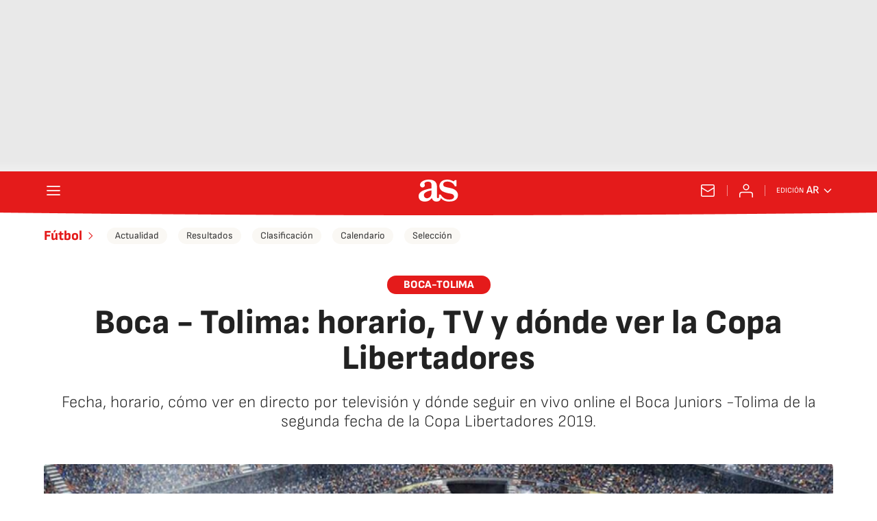

--- FILE ---
content_type: application/x-javascript;charset=utf-8
request_url: https://smetrics.as.com/id?d_visid_ver=5.4.0&d_fieldgroup=A&mcorgid=2387401053DB208C0A490D4C%40AdobeOrg&mid=02068628077153000040345054735490400730&ts=1768619686040
body_size: -40
content:
{"mid":"02068628077153000040345054735490400730"}